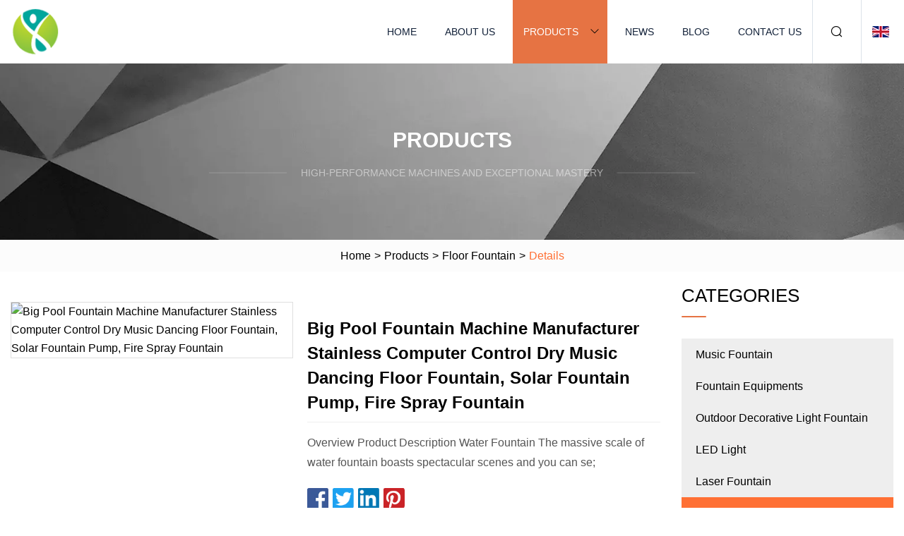

--- FILE ---
content_type: text/html; charset=utf-8
request_url: https://www.dupont-hecai.com/products/big-pool-fountain-machine-manufacturer-stainless-computer-control-dry-music-dancing-floor-fountain-solar-fountain-pump-fire-spray-fountain
body_size: 6045
content:
<!doctype html>
<html lang="en">
<head>
<meta charset="utf-8" />
<title>Big Pool Fountain Machine Manufacturer Stainless Computer Control Dry Music Dancing Floor Fountain, Solar Fountain Pump, Fire Spray Fountain | Linyi Music Fountain Co.,Ltd</title>
<meta name="description" content="Big Pool Fountain Machine Manufacturer Stainless Computer Control Dry Music Dancing Floor Fountain, Solar Fountain Pump, Fire Spray Fountain" />
<meta name="keywords" content="Big Pool Fountain Machine Manufacturer Stainless Computer Control Dry Music Dancing Floor Fountain, Solar Fountain Pump, Fire Spray Fountain" />
<meta name="viewport" content="width=device-width, initial-scale=1.0" />
<meta name="application-name" content="Linyi Music Fountain Co.,Ltd" />
<meta name="twitter:card" content="summary" />
<meta name="twitter:title" content="Big Pool Fountain Machine Manufacturer Stainless Computer Control Dry Music Dancing Floor Fountain, Solar Fountain Pump, Fire Spray Fountain | Linyi Music Fountain Co.,Ltd" />
<meta name="twitter:description" content="Big Pool Fountain Machine Manufacturer Stainless Computer Control Dry Music Dancing Floor Fountain, Solar Fountain Pump, Fire Spray Fountain" />
<meta name="twitter:image" content="https://www.dupont-hecai.com/uploads/s/57f77162e8ca413b90be030a29a6d66b.webp" />
<meta http-equiv="X-UA-Compatible" content="IE=edge" />
<meta property="og:site_name" content="Linyi Music Fountain Co.,Ltd" />
<meta property="og:type" content="product" />
<meta property="og:title" content="Big Pool Fountain Machine Manufacturer Stainless Computer Control Dry Music Dancing Floor Fountain, Solar Fountain Pump, Fire Spray Fountain | Linyi Music Fountain Co.,Ltd" />
<meta property="og:description" content="Big Pool Fountain Machine Manufacturer Stainless Computer Control Dry Music Dancing Floor Fountain, Solar Fountain Pump, Fire Spray Fountain" />
<meta property="og:url" content="https://www.dupont-hecai.com/products/big-pool-fountain-machine-manufacturer-stainless-computer-control-dry-music-dancing-floor-fountain-solar-fountain-pump-fire-spray-fountain" />
<meta property="og:image" content="https://www.dupont-hecai.com/uploads/s/57f77162e8ca413b90be030a29a6d66b.webp" />
<link href="https://www.dupont-hecai.com/products/big-pool-fountain-machine-manufacturer-stainless-computer-control-dry-music-dancing-floor-fountain-solar-fountain-pump-fire-spray-fountain" rel="canonical" />
<link href="https://www.dupont-hecai.com/uploadimg/ico59527.png" rel="shortcut icon" type="image/x-icon" />
<link href="https://www.dupont-hecai.com/themes/astra/toast.css" rel="stylesheet" />
<link href="https://www.dupont-hecai.com/themes/astra/orange/style.css" rel="stylesheet" />
<link href="https://www.dupont-hecai.com/themes/astra/orange/page.css" rel="stylesheet" />
<script type="application/ld+json">
[{
"@context": "https://schema.org/",
"@type": "BreadcrumbList",
"itemListElement": [{
"@type": "ListItem",
"name": "Home",
"position": 1,
"item": "https://www.dupont-hecai.com/"},{
"@type": "ListItem",
"name": "Products",
"position": 2,
"item": "https://www.dupont-hecai.com/products"},{
"@type": "ListItem",
"name": "Floor Fountain",
"position": 3,
"item": "https://www.dupont-hecai.com/floor-fountain"},{
"@type": "ListItem",
"name": "Big Pool Fountain Machine Manufacturer Stainless Computer Control Dry Music Dancing Floor Fountain, Solar Fountain Pump, Fire Spray Fountain",
"position": 4,
"item": "https://www.dupont-hecai.com/products/big-pool-fountain-machine-manufacturer-stainless-computer-control-dry-music-dancing-floor-fountain-solar-fountain-pump-fire-spray-fountain"
}]}]
</script>
</head>
<body class="index">
<!-- header -->
<header>
  <div class="container">
    <div class="head-logo"><a href="https://www.dupont-hecai.com/" title="Linyi Music Fountain Co.,Ltd"><img src="/uploadimg/logo59527.png" width="70" height="70" alt="Linyi Music Fountain Co.,Ltd"><span>Linyi Music Fountain Co.,Ltd</span></a></div>
    <div class="menu-btn"><em></em><em></em><em></em></div>
    <div class="head-content">
      <nav class="nav">
        <ul>
          <li><a href="https://www.dupont-hecai.com/">Home</a></li>
          <li><a href="https://www.dupont-hecai.com/about-us">About us</a></li>
          <li class="active"><a href="https://www.dupont-hecai.com/products">Products</a><em class="iconfont icon-xiangxia"></em>
            <ul class="submenu">
              <li><a href="https://www.dupont-hecai.com/music-fountain">Music Fountain</a></li>
              <li><a href="https://www.dupont-hecai.com/fountain-equipments">Fountain Equipments</a></li>
              <li><a href="https://www.dupont-hecai.com/outdoor-decorative-light-fountain">Outdoor Decorative Light Fountain</a></li>
              <li><a href="https://www.dupont-hecai.com/led-light">LED Light</a></li>
              <li><a href="https://www.dupont-hecai.com/laser-fountain">Laser Fountain</a></li>
              <li><a href="https://www.dupont-hecai.com/floor-fountain">Floor Fountain</a></li>
              <li><a href="https://www.dupont-hecai.com/artificial-fog">Artificial Fog</a></li>
              <li><a href="https://www.dupont-hecai.com/garden-fountain">Garden Fountain</a></li>
              <li><a href="https://www.dupont-hecai.com/fountain-nozzles">Fountain Nozzles</a></li>
              <li><a href="https://www.dupont-hecai.com/floating-fountain">Floating Fountain</a></li>
              <li><a href="https://www.dupont-hecai.com/interactive-fountian">Interactive Fountian</a></li>
              <li><a href="https://www.dupont-hecai.com/digital-water-curtain">Digital Water Curtain</a></li>
            </ul>
          </li>
          <li><a href="https://www.dupont-hecai.com/news">News</a></li>
          <li><a href="https://www.dupont-hecai.com/blog">Blog</a></li>
          <li><a href="https://www.dupont-hecai.com/contact-us">Contact us</a></li>
        </ul>
      </nav>
      <div class="head-search"><em class="iconfont icon-sousuo"></em></div>
      <div class="search-input">
        <input type="text" placeholder="Keyword" id="txtSearch" autocomplete="off">
        <div class="search-btn" onclick="SearchProBtn()"><em class="iconfont icon-sousuo" aria-hidden="true"></em></div>
      </div>
      <div class="languagelist">
        <div title="Language" class="languagelist-icon"><span>Language</span></div>
        <div class="languagelist-drop"><span class="languagelist-arrow"></span>
          <ul class="languagelist-wrap">
                            <li class="languagelist-active"><a href="https://www.dupont-hecai.com/products/big-pool-fountain-machine-manufacturer-stainless-computer-control-dry-music-dancing-floor-fountain-solar-fountain-pump-fire-spray-fountain"><img src="/themes/astra/images/language/en.png" width="24" height="16" alt="English" title="en">English </a></li>
                                    <li>
                                        <a href="https://fr.dupont-hecai.com/products/big-pool-fountain-machine-manufacturer-stainless-computer-control-dry-music-dancing-floor-fountain-solar-fountain-pump-fire-spray-fountain">
                                            <img src="/themes/astra/images/language/fr.png" width="24" height="16" alt="Français" title="fr">
                                            Français
                                        </a>
                                    </li>
                                    <li>
                                        <a href="https://de.dupont-hecai.com/products/big-pool-fountain-machine-manufacturer-stainless-computer-control-dry-music-dancing-floor-fountain-solar-fountain-pump-fire-spray-fountain">
                                            <img src="/themes/astra/images/language/de.png" width="24" height="16" alt="Deutsch" title="de">
                                            Deutsch
                                        </a>
                                    </li>
                                    <li>
                                        <a href="https://es.dupont-hecai.com/products/big-pool-fountain-machine-manufacturer-stainless-computer-control-dry-music-dancing-floor-fountain-solar-fountain-pump-fire-spray-fountain">
                                            <img src="/themes/astra/images/language/es.png" width="24" height="16" alt="Español" title="es">
                                            Español
                                        </a>
                                    </li>
                                    <li>
                                        <a href="https://it.dupont-hecai.com/products/big-pool-fountain-machine-manufacturer-stainless-computer-control-dry-music-dancing-floor-fountain-solar-fountain-pump-fire-spray-fountain">
                                            <img src="/themes/astra/images/language/it.png" width="24" height="16" alt="Italiano" title="it">
                                            Italiano
                                        </a>
                                    </li>
                                    <li>
                                        <a href="https://pt.dupont-hecai.com/products/big-pool-fountain-machine-manufacturer-stainless-computer-control-dry-music-dancing-floor-fountain-solar-fountain-pump-fire-spray-fountain">
                                            <img src="/themes/astra/images/language/pt.png" width="24" height="16" alt="Português" title="pt">
                                            Português
                                        </a>
                                    </li>
                                    <li>
                                        <a href="https://ja.dupont-hecai.com/products/big-pool-fountain-machine-manufacturer-stainless-computer-control-dry-music-dancing-floor-fountain-solar-fountain-pump-fire-spray-fountain"><img src="/themes/astra/images/language/ja.png" width="24" height="16" alt="日本語" title="ja"> 日本語</a>
                                    </li>
                                    <li>
                                        <a href="https://ko.dupont-hecai.com/products/big-pool-fountain-machine-manufacturer-stainless-computer-control-dry-music-dancing-floor-fountain-solar-fountain-pump-fire-spray-fountain"><img src="/themes/astra/images/language/ko.png" width="24" height="16" alt="한국어" title="ko"> 한국어</a>
                                    </li>
                                    <li>
                                        <a href="https://ru.dupont-hecai.com/products/big-pool-fountain-machine-manufacturer-stainless-computer-control-dry-music-dancing-floor-fountain-solar-fountain-pump-fire-spray-fountain"><img src="/themes/astra/images/language/ru.png" width="24" height="16" alt="Русский" title="ru"> Русский</a>
                                    </li>
                           
          </ul>
        </div>
      </div>
    </div>
  </div>
</header>
<main>
  <div class="inner-banner"><img src="/themes/astra/images/inner-banner.webp" alt="banner">
    <div class="inner-content">
      <div class="inner-title">Products</div>
      <div class="inner-des"><em></em><span>High-performance machines and exceptional mastery</span><em></em></div>
    </div>
  </div>
  <div class="page-breadcrumbs"><a href="https://www.dupont-hecai.com/">Home</a> > <a href="/products">Products</a> > <a href="/floor-fountain">Floor Fountain</a> > <span>Details</span></div>
  <div class="page-main page-flex page-products-details">
    <div class="container">
      <div class="page-content">
        <div class="preview-top">
          <div class="preview-container">
            <div class="small-box"><img src="/uploads/s/57f77162e8ca413b90be030a29a6d66b.webp" alt="Big Pool Fountain Machine Manufacturer Stainless Computer Control Dry Music Dancing Floor Fountain, Solar Fountain Pump, Fire Spray Fountain" /></div>
          </div>
          <div class="preview-info">
            <div class="prodetails-top">
              <h1 class="prodetails-title">Big Pool Fountain Machine Manufacturer Stainless Computer Control Dry Music Dancing Floor Fountain, Solar Fountain Pump, Fire Spray Fountain</h1>
              <div class="prodetails-text line5">Overview Product Description Water Fountain The massive scale of water fountain boasts spectacular scenes and you can se;</div>
              <div class="sharewrap"></div>
              <div class="prodetails-btn"><a href="javascript:void(0)" class="tosendinquiry">Send inquiry</a></div>
            </div>
          </div>
        </div>
        <div class="prodetails-content">Overview                                                            <h5>Basic Info.</h5>                                        <table border="1" cellpadding="0" cellspacing="0" class="table">                                            <tbody><tr>                            <td>Model NO.</td>                            <td>Water Fountain</td>                        </tr>                                            <tr>                            <td>Size</td>                            <td>Medium</td>                        </tr>                                            <tr>                            <td>Fountain Nozzle Material</td>                            <td>Stainless Steel, Copper</td>                        </tr>                                            <tr>                            <td>Usage</td>                            <td>Outdoor or Indoor Decoration</td>                        </tr>                                            <tr>                            <td>Pump Voltage</td>                            <td>380V/220V/110V</td>                        </tr>                                            <tr>                            <td>LED Light Voltage</td>                            <td>AC24V RGB Light</td>                        </tr>                                            <tr>                            <td>Fountain Shape</td>                            <td>Can Be Custom Round,Rectangle,etc.</td>                        </tr>                                            <tr>                            <td>Water Spray Height</td>                            <td>0.5-110m</td>                        </tr>                                            <tr>                            <td>Frequency</td>                            <td>50Hz/60Hz</td>                        </tr>                                            <tr>                            <td>Technical</td>                            <td>Whand Carved with Highly Workmanship</td>                        </tr>                                            <tr>                            <td>Transport Package</td>                            <td>Standard</td>                        </tr>                                            <tr>                            <td>Specification</td>                            <td>Depending on the fountain</td>                        </tr>                                            <tr>                            <td>Trademark</td>                            <td>DALISI</td>                        </tr>                                            <tr>                            <td>Origin</td>                            <td>China</td>                        </tr>                                            <tr>                            <td>HS Code</td>                            <td>6802919000</td>                        </tr>                                            <tr>                            <td>Production Capacity</td>                            <td>30 Pieces/Month</td>                        </tr>                                    </tbody></table>                                                <h5>Product Description</h5>                                                                             Product Description<p><br><b>Water Fountain</b><br> <br>The massive scale of water fountain boasts spectacular scenes and you can see the assemble performance above the sea, lake and river.<br> <br>When thousands of lights, hundreds of pumps and spraying water of tens of meters high come together, every audience will be shocked by the huge energy filed. If laser show, water curtain movies and other projects are added in the list, audiences will immerse themselves in the show.<br> <br>Dalisi will provide one-stop service from water feature design to installation, commissioning and after-sales. Please give us a chance, we will give you a wonderful and unforgettable experience.</p>Detailed Photos<p><img src="/uploads/p/862a9999b03b48a1b79815e8e9972c44.webp" alt="Big Pool Fountain Machine Manufacturer Stainless Computer Control Dry Music Dancing Floor Fountain, Solar Fountain Pump, Fire Spray Fountain"></p><p><img src="/uploads/p/8c4cbd7df1754552bade0d1214ef7c48.webp" alt="Big Pool Fountain Machine Manufacturer Stainless Computer Control Dry Music Dancing Floor Fountain, Solar Fountain Pump, Fire Spray Fountain"></p><br><p><img src="/uploads/p/0119dee3d57942b584bf113785f44041.webp" alt="Big Pool Fountain Machine Manufacturer Stainless Computer Control Dry Music Dancing Floor Fountain, Solar Fountain Pump, Fire Spray Fountain"></p><p><img src="/uploads/p/2e367e41ae6f4f9387a252aa346974ba.webp" alt="Big Pool Fountain Machine Manufacturer Stainless Computer Control Dry Music Dancing Floor Fountain, Solar Fountain Pump, Fire Spray Fountain"></p>Case ShowSamarkand large-scale Water Dancing Show <b>China Lan River large-scale water dancing show</b><b>Ziya River Large Floating Music Fountain in Tianjin</b> Water dance show in 5A-level Russian Matryoshka <br> Company Profile<p>Beijing Dalisi Landscape Engineering Co., Ltd. is a fountain company dedicated to the design, production, construction and performance of musical fountains. Founded in 2002, the company has successfully designed and built more than 100 fountain projects, including large-scale fountain projects such as water shows, musical fountains, water curtain movies, and event opening and closing ceremonies fountain performances. The company has a number of invention and design patents, and has won many national awards. Among them, the self-developed high-tech fountain products such as fire fountain, air explosion fountain and swing fountain have won unanimous praise from customers. The company is based in Beijing of China and serves the world.</p>The company has a professional fountain technical team. Through 21 years of continuous accumulation and development, in the field of fountains, whether it is square fountains, lake fountains, light fountains, floating fountains, pool fountains, landmark fountains, amusement park fountains and other characteristic fountains, all has rich experience in fountain projects. What we want to do is not only a beautiful musical fountain, but also a contemporary art that combines water with music, dance and technology.<p><b>Top-level and tailored design Dalisi offers you the exclusive design</b></p><br>Fountain DesignExcellent fountain engineering design is the result of comprehensive consideration of various realistic factors such as water, lighting, electricity, cost, dance, and music, and is the basis for building a fountain. Our company has a professional fountain design team, including water and electricity designers, lighting designers, animation designers, art directors, etc., and is committed to creating professional fountain designs for customers.Fountain EquipmentExcellent fountain equipment is the decisive factor to determine whether a fountain performance is wonderful or not, and it is also the ultimate carrier of technology and art display. Our company has many national invention patents and a first-rate mechanical engineering team, which keep to escort every engineering project.Fountain ConstructionA professional fountain construction team must have the ability to solve all the problems encountered in the fountain installation process, which is the core force to ensure the completion of the fountain project. Our company has been engaged in fountain construction for 21 years, and has a world-class professional fountain technical team to provide professional technical services for each customer.Fountain After-salesAfter-sales of fountains is an important factor restricting the development of international engineering projects. Our company has an advanced engineering after-sales system. First, when the fountain project is delivered, our technicians will train the fountain site operators until they can independently repair the fountain project; second, our company arranges professionals to work online, who can pass The network guides customers to solve related problems at any time.<br><p><img src="/uploads/p/d48ee5f52f8640eda1937a99c5255530.webp" alt="Big Pool Fountain Machine Manufacturer Stainless Computer Control Dry Music Dancing Floor Fountain, Solar Fountain Pump, Fire Spray Fountain"></p></div>
        <div class="pagelink">
          <div class="pagelink-item"><a href="/products/cheap-outdoor-4" title="Cheap Outdoor 4"><em></em><span>Previers</span></a></div>
          <div class="backlist"><a href="/products"><em class="iconfont icon-caidan"></em><span>Back to list</span></a></div>
          <div class="pagelink-item next"><a href="/products/certification-disposable-4ply-face-mask-artificial-respirators-with-ce-certificate" title="Certification/ Disposable 4ply Face Mask Artificial Respirators with CE Certificate"><em></em><span>Next</span></a></div>
        </div>
        <div class="recommend-products">
          <div class="page-title">You may also like</div>
          <ul class="prolist">
            <li><a href="/products/latest-technology-music-fountain-dancing-water-for-festival-ceremony-floating-rotating-2d-3d-high-jet-nozzle-with-led-light-fountain" class="img lazy-wrap"><img data-src="/uploads/s/30697c89ce824c92a37aff2ca2f7ecfa.webp" class="lazy" alt="Latest Technology Music Fountain Dancing Water for Festival Ceremony, Floating Rotating 2D 3D High Jet Nozzle with LED Light Fountain"><span class="lazy-load"></span></a>
              <div class="info"><a href="/products/latest-technology-music-fountain-dancing-water-for-festival-ceremony-floating-rotating-2d-3d-high-jet-nozzle-with-led-light-fountain#send" class="btn" rel="nofollow"><em class="iconfont icon-email-fill"></em></a>
              <a href="/products/latest-technology-music-fountain-dancing-water-for-festival-ceremony-floating-rotating-2d-3d-high-jet-nozzle-with-led-light-fountain" class="title">Latest Technology Music Fountain Dancing Water for Festival Ceremony, Floating Rotating 2D 3D High Jet Nozzle with LED Light Fountain</a></div>
            </li>            <li><a href="/products/100w-150w-200w-160lm-to-200lm-per-watt-5years-warranty-ip65-ufo-high-bay-light" class="img lazy-wrap"><img data-src="/uploads/s/6b5cd113e65a41d39775a153add21e80.webp" class="lazy" alt="100W 150W 200W 160lm to 200lm Per Watt 5years Warranty IP65 UFO High Bay Light"><span class="lazy-load"></span></a>
              <div class="info"><a href="/products/100w-150w-200w-160lm-to-200lm-per-watt-5years-warranty-ip65-ufo-high-bay-light#send" class="btn" rel="nofollow"><em class="iconfont icon-email-fill"></em></a>
              <a href="/products/100w-150w-200w-160lm-to-200lm-per-watt-5years-warranty-ip65-ufo-high-bay-light" class="title">100W 150W 200W 160lm to 200lm Per Watt 5years Warranty IP65 UFO High Bay Light</a></div>
            </li>            <li><a href="/products/center-city-decorative-outdoor-dry-floor-fountain-with-lights" class="img lazy-wrap"><img data-src="/uploads/s/33a260ec305f4f519f48c6282430022c.webp" class="lazy" alt="Center City Decorative Outdoor Dry Floor Fountain with Lights"><span class="lazy-load"></span></a>
              <div class="info"><a href="/products/center-city-decorative-outdoor-dry-floor-fountain-with-lights#send" class="btn" rel="nofollow"><em class="iconfont icon-email-fill"></em></a>
              <a href="/products/center-city-decorative-outdoor-dry-floor-fountain-with-lights" class="title">Center City Decorative Outdoor Dry Floor Fountain with Lights</a></div>
            </li>          </ul>
        </div>
        <div class="send-inquiry" id="send">
          <div class="page-title">Send inquiry</div>
          <input type="hidden" name="domain" id="in-domain" value="dupont-hecai.com">
          <div class="feedback">
            <input type="text" placeholder="Phone or WhatsApp:" id="in-phone" name="phone">
            <input type="text" placeholder="Email:*" id="in-email" name="email">
            <textarea placeholder="Content:*" name="content" id="in-content"></textarea>
            <div class="sendbtn">
              <div class="sendnow" id="SubmitName" onclick="SendInquiry()"><em></em><span>Send now</span></div>
            </div>
          </div>
          <div id="feedbackForm"></div>
        </div>
      </div>
      <aside class="page-aside">
        <div class="page-title">Categories</div>
        <div class="aside-category">
          <ul>
            <li><a href="/music-fountain">Music Fountain</a></li>            <li><a href="/fountain-equipments">Fountain Equipments</a></li>            <li><a href="/outdoor-decorative-light-fountain">Outdoor Decorative Light Fountain</a></li>            <li><a href="/led-light">LED Light</a></li>            <li><a href="/laser-fountain">Laser Fountain</a></li>			<li><a href="/floor-fountain" class="act">Floor Fountain</a></li>            <li><a href="/artificial-fog">Artificial Fog</a></li>            <li><a href="/garden-fountain">Garden Fountain</a></li>            <li><a href="/fountain-nozzles">Fountain Nozzles</a></li>            <li><a href="/floating-fountain">Floating Fountain</a></li>            <li><a href="/interactive-fountian">Interactive Fountian</a></li>            <li><a href="/digital-water-curtain">Digital Water Curtain</a></li>          </ul>
        </div>
      </aside>
    </div>
  </div>
</main>
 
<!-- footer -->
<footer>
  <div class="container">
    <div class="foot-item">
      <div class="foot-title">Navigation</div>
      <ul>
        <li><a href="https://www.dupont-hecai.com/">Home</a></li>
        <li><a href="https://www.dupont-hecai.com/about-us">About us</a></li>
        <li><a href="https://www.dupont-hecai.com/products">Products</a></li>
        <li><a href="https://www.dupont-hecai.com/news">News</a></li>
        <li><a href="https://www.dupont-hecai.com/blog">Blog</a></li>
        <li><a href="https://www.dupont-hecai.com/contact-us">Contact us</a></li>
        <li><a href="https://www.dupont-hecai.com/sitemap.xml">Sitemap</a></li>
        <li><a href="https://www.dupont-hecai.com/privacy-policy">Privacy Policy</a></li>
      </ul>
    </div>
    <div class="foot-item foot-company">
      <div class="foot-title">Partner company</div>
      <ul>
<li><a href="https://www.nmn-niacinamide.com/" target="_blank">dietary grade Beta NMN Powder raw material</a></li><li><a href="https://www.wxtelescopicmast.com/" target="_blank">telescopic mast accessories</a></li><li><a href="https://www.wayinwatt.com/solar-pump/solar-submersible-pump/solar-system-submersible-pump.html" target="_blank">Wholesale Solar Borewell Submersible Pumping System</a></li><li><a href="https://www.hnfountain.com/fountain-landscape/outdoor-fountain/musical-water-fountain.html" target="_blank">musical water fountain factory</a></li><li><a href="https://www.oto-fashionclothing.com/" target="_blank">Women Top And Blouse</a></li><li><a href="https://www.aonmetals.com/" target="_blank">Metal Silicon</a></li><li><a href="https://www.mrtlift.com/" target="_blank">mobile arm lift</a></li><li><a href="https://www.carewemedical.com/" target="_blank">PTFE Heat Shrink Tubing</a></li>      </ul>
    </div>
    <div class="foot-share"><a href="https://www.dupont-hecai.com/" rel="nofollow" title="facebook"><em class="iconfont icon-facebook"></em></a><a href="https://www.dupont-hecai.com/" rel="nofollow" title="linkedin"><em class="iconfont icon-linkedin"></em></a><a href="https://www.dupont-hecai.com/" rel="nofollow" title="twitter"><em class="iconfont icon-twitter-fill"></em></a><a href="https://www.dupont-hecai.com/" rel="nofollow" title="youtube"><em class="iconfont icon-youtube"></em></a><a href="https://www.dupont-hecai.com/" rel="nofollow" title="instagram"><em class="iconfont icon-instagram"></em></a><a href="https://www.dupont-hecai.com/" rel="nofollow" title="TikTok"><em class="iconfont icon-icon_TikTok"></em></a></div>
    <div class="foot-copyright">
      <p>Copyright &copy; dupont-hecai.com, all rights reserved.&nbsp;&nbsp;&nbsp;<a href="/cdn-cgi/l/email-protection#80fae1f2e1c0e4f5f0efeef4ade8e5e3e1e9aee3efed" target="_blank"><span class="__cf_email__" data-cfemail="0d776c7f6c4d69787d6263792065686e6c64236e6260">[email&#160;protected]</span></a></p>
    </div>
  </div>
  <div class="gotop"><span>TOP</span></div>
</footer>
 
<!-- script --> 
<script data-cfasync="false" src="/cdn-cgi/scripts/5c5dd728/cloudflare-static/email-decode.min.js"></script><script src="https://www.dupont-hecai.com/themes/astra/js/jquery3.6.1.js"></script>
<script src="https://www.dupont-hecai.com/themes/astra/js/vanilla-lazyload.js"></script>
<script src="https://www.dupont-hecai.com/themes/astra/js/style.js"></script>
<script src="https://www.dupont-hecai.com/themes/astra/js/page.js"></script>
<script src="https://www.dupont-hecai.com/themes/astra/js/toast.js"></script>
<script src="https://www.dupont-hecai.com/themes/astra/js/share.js"></script>
<script src="https://www.dupont-hecai.com/themes/astra/js/axios.min.js"></script>
<script src="https://www.dupont-hecai.com/themes/astra/js/contact.js"></script>
<script src="https://platform-api.sharethis.com/js/sharethis.js#property=5eec0fd89a302d0012ac463a&product=sop" type="text/javascript" async></script>
<script type="text/javascript" src="//info.53hu.net/traffic.js?id=08a984h6ak"></script>
<script defer src="https://static.cloudflareinsights.com/beacon.min.js/vcd15cbe7772f49c399c6a5babf22c1241717689176015" integrity="sha512-ZpsOmlRQV6y907TI0dKBHq9Md29nnaEIPlkf84rnaERnq6zvWvPUqr2ft8M1aS28oN72PdrCzSjY4U6VaAw1EQ==" data-cf-beacon='{"version":"2024.11.0","token":"84f7f429d0c947f5b6733bb1018fedca","r":1,"server_timing":{"name":{"cfCacheStatus":true,"cfEdge":true,"cfExtPri":true,"cfL4":true,"cfOrigin":true,"cfSpeedBrain":true},"location_startswith":null}}' crossorigin="anonymous"></script>
</body>
</html>
